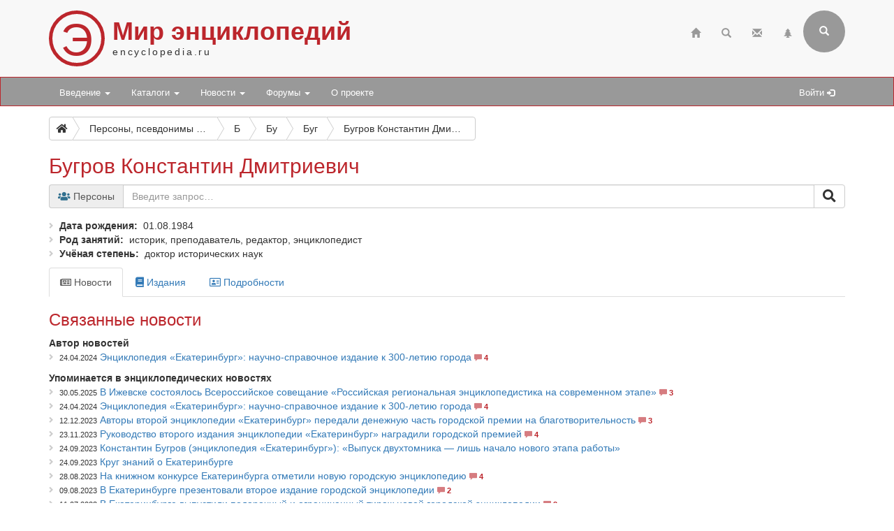

--- FILE ---
content_type: text/html; charset=utf-8
request_url: https://www.encyclopedia.ru/persons/bugrov_konstantin_dmitrievich/
body_size: 7418
content:

<!DOCTYPE html>
<html>
	<head>
						<meta http-equiv="X-UA-Compatible" content="IE=edge">
		<meta name="viewport" content="width=device-width, initial-scale=1">
								<meta http-equiv="Content-Type" content="text/html; charset=utf-8" />
<meta name="robots" content="index, follow" />
<meta name="keywords" content="Бугров Константин Дмитриевич, историк, преподаватель, энциклопедист, редактор" />
<meta name="description" content="Персона Бугров Константин Дмитриевич 01.08.1984 " />
<link href="/bitrix/cache/css/ru/bootstrap3/page_d1dad417812530199f3a12cb6016bf2b/page_d1dad417812530199f3a12cb6016bf2b_v1.css?17546658434295" type="text/css"  rel="stylesheet" />
<link href="/bitrix/cache/css/ru/bootstrap3/template_9c1d50695a0a477456400533a13e08ad/template_9c1d50695a0a477456400533a13e08ad_v1.css?17546658433017" type="text/css"  data-template-style="true" rel="stylesheet" />
<script>if(!window.BX)window.BX={};if(!window.BX.message)window.BX.message=function(mess){if(typeof mess==='object'){for(let i in mess) {BX.message[i]=mess[i];} return true;}};</script>
<script>(window.BX||top.BX).message({'JS_CORE_LOADING':'Загрузка...','JS_CORE_NO_DATA':'- Нет данных -','JS_CORE_WINDOW_CLOSE':'Закрыть','JS_CORE_WINDOW_EXPAND':'Развернуть','JS_CORE_WINDOW_NARROW':'Свернуть в окно','JS_CORE_WINDOW_SAVE':'Сохранить','JS_CORE_WINDOW_CANCEL':'Отменить','JS_CORE_WINDOW_CONTINUE':'Продолжить','JS_CORE_H':'ч','JS_CORE_M':'м','JS_CORE_S':'с','JSADM_AI_HIDE_EXTRA':'Скрыть лишние','JSADM_AI_ALL_NOTIF':'Показать все','JSADM_AUTH_REQ':'Требуется авторизация!','JS_CORE_WINDOW_AUTH':'Войти','JS_CORE_IMAGE_FULL':'Полный размер'});</script>

<script src="/bitrix/js/main/core/core.js?1724582023494198"></script>

<script>BX.Runtime.registerExtension({'name':'main.core','namespace':'BX','loaded':true});</script>
<script>BX.setJSList(['/bitrix/js/main/core/core_ajax.js','/bitrix/js/main/core/core_promise.js','/bitrix/js/main/polyfill/promise/js/promise.js','/bitrix/js/main/loadext/loadext.js','/bitrix/js/main/loadext/extension.js','/bitrix/js/main/polyfill/promise/js/promise.js','/bitrix/js/main/polyfill/find/js/find.js','/bitrix/js/main/polyfill/includes/js/includes.js','/bitrix/js/main/polyfill/matches/js/matches.js','/bitrix/js/ui/polyfill/closest/js/closest.js','/bitrix/js/main/polyfill/fill/main.polyfill.fill.js','/bitrix/js/main/polyfill/find/js/find.js','/bitrix/js/main/polyfill/matches/js/matches.js','/bitrix/js/main/polyfill/core/dist/polyfill.bundle.js','/bitrix/js/main/core/core.js','/bitrix/js/main/polyfill/intersectionobserver/js/intersectionobserver.js','/bitrix/js/main/lazyload/dist/lazyload.bundle.js','/bitrix/js/main/polyfill/core/dist/polyfill.bundle.js','/bitrix/js/main/parambag/dist/parambag.bundle.js']);
</script>
<script>(window.BX||top.BX).message({'LANGUAGE_ID':'ru','FORMAT_DATE':'DD.MM.YYYY','FORMAT_DATETIME':'DD.MM.YYYY HH:MI:SS','COOKIE_PREFIX':'BITRIX_SM','SERVER_TZ_OFFSET':'10800','UTF_MODE':'Y','SITE_ID':'ru','SITE_DIR':'/','USER_ID':'','SERVER_TIME':'1768911951','USER_TZ_OFFSET':'0','USER_TZ_AUTO':'Y','bitrix_sessid':'ee6bb47684bcd9e8012107d2edf041ad'});</script>


<script src="/bitrix/js/main/ajax.min.js?172458203522194"></script>
<script>BX.setJSList(['/bitrix/components/bitrix/search.title/script.js','/bitrix/templates/bootstrap3/components/bitrix/search.title/bootstrap3/script.js']);</script>
<script>BX.setCSSList(['/bitrix/templates/bootstrap3/components/bitrix/search.page/suggest/style.css','/bitrix/templates/bootstrap3/components/bitrix/catalog/offers/bitrix/catalog.element/.default/style.css','/bitrix/templates/.default/ajax/ajax.css','/bitrix/templates/bootstrap3/components/bitrix/search.title/bootstrap3/style.css']);</script>


<script  src="/bitrix/cache/js/ru/bootstrap3/template_12eb8d4ecbf74b9a7a1000e425383fc2/template_12eb8d4ecbf74b9a7a1000e425383fc2_v1.js?175466584316937"></script>
<script type="text/javascript">var _ba = _ba || []; _ba.push(["aid", "0eff12cbb958563d63c51b71f0c6887b"]); _ba.push(["host", "www.encyclopedia.ru"]); (function() {var ba = document.createElement("script"); ba.type = "text/javascript"; ba.async = true;ba.src = (document.location.protocol == "https:" ? "https://" : "http://") + "bitrix.info/ba.js";var s = document.getElementsByTagName("script")[0];s.parentNode.insertBefore(ba, s);})();</script>


		<title>Бугров Константин Дмитриевич 01.08.1984</title>
								<link rel="stylesheet" href="/bitrix/templates/bootstrap3/css/bootstrap.css">
		<link rel="stylesheet" href="/bitrix/templates/bootstrap3/css/base.css?25">
		<link rel="stylesheet" href="https://use.fontawesome.com/releases/v5.6.3/css/all.css" integrity="sha384-UHRtZLI+pbxtHCWp1t77Bi1L4ZtiqrqD80Kn4Z8NTSRyMA2Fd33n5dQ8lWUE00s/" crossorigin="anonymous">
		<link rel="stylesheet" href="/bitrix/templates/bootstrap3/css/jquery.fancybox.css">

		<!--[if lt IE 9]>
			<script src="https://oss.maxcdn.com/html5shiv/3.7.3/html5shiv.min.js"></script>
			<script src="https://oss.maxcdn.com/respond/1.4.2/respond.min.js"></script>
		<![endif]-->
	</head>

	<body>
		
		<div class="header">
			<div class="container">
				<!-- row 1 -->
				<div class="row">
					<header class="col-xs-12">
						<span class="encicon encicon-xs visible-xs pull-left">Э</span>
						<span class="encicon encicon-sm hidden-xs">Э</span>
						<div id="site-title">
							<h1>Мир энциклопедий</h1>
							<span>encyclopedia.ru</span>
						</div>
													

<!--begin of Top100 --><!-- Top100 (Kraken) Counter -->
<script>
    (function (w, d, c) {
    (w[c] = w[c] || []).push(function() {
        var options = {
            project: 63058,
        };
        try {
            w.top100Counter = new top100(options);
        } catch(e) { }
    });
    var n = d.getElementsByTagName("script")[0],
    s = d.createElement("script"),
    f = function () { n.parentNode.insertBefore(s, n); };
    s.type = "text/javascript";
    s.async = true;
    s.src =
    (d.location.protocol == "https:" ? "https:" : "http:") +
    "//st.top100.ru/top100/top100.js";

    if (w.opera == "[object Opera]") {
    d.addEventListener("DOMContentLoaded", f, false);
} else { f(); }
})(window, document, "_top100q");
</script>
<noscript>
  <img src="//counter.rambler.ru/top100.cnt?pid=63058" alt="Топ-100" />
</noscript>
<!-- END Top100 (Kraken) Counter --><!-- end of Top100 code -->
<!--LiveInternet counter--><script>
new Image().src = "https://counter.yadro.ru/hit?r"+
escape(document.referrer)+((typeof(screen)=="undefined")?"":
";s"+screen.width+"*"+screen.height+"*"+(screen.colorDepth?
screen.colorDepth:screen.pixelDepth))+";u"+escape(document.URL)+
";h"+escape(document.title.substring(0,150))+
";"+Math.random();</script><!--/LiveInternet-->
<!-- Yandex.Metrika counter -->
<script type="text/javascript" >
   (function(m,e,t,r,i,k,a){m[i]=m[i]||function(){(m[i].a=m[i].a||[]).push(arguments)};
   m[i].l=1*new Date();
   for (var j = 0; j < document.scripts.length; j++) {if (document.scripts[j].src === r) { return; }}
   k=e.createElement(t),a=e.getElementsByTagName(t)[0],k.async=1,k.src=r,a.parentNode.insertBefore(k,a)})
   (window, document, "script", "https://mc.yandex.ru/metrika/tag.js", "ym");

   ym(97217497, "init", {
        clickmap:true,
        trackLinks:true,
        accurateTrackBounce:true,
        webvisor:true
   });
</script>
<noscript><div><img src="https://mc.yandex.ru/watch/97217497" style="position:absolute; left:-9999px;" alt="" /></div></noscript>
<!-- /Yandex.Metrika counter -->

												<div class="pull-right">
							<div class="navbar-icons hidden-xs">
																<ul class="nav navbar-icons-top navbar-nav pull-right">
									<li><a href="/" title="Главная"><span class="glyphicon glyphicon-home"></span></a></li>
									<li><a href="/search/" title="Страница поиска"><span class="glyphicon glyphicon-search"></span></a></li>
									<li><a href="/contacts/" title="Обратная связь"><span class="glyphicon glyphicon-envelope"></span></a></li>
									<li><a href="/map/" title="Карта сайта"><span class="glyphicon glyphicon-tree-conifer"></span></a></li>
								</ul>
							</div>
								<div class="navbar-right pull-right hidden-xs">
		<form class="search-form" role="search" action="/search/">
			<div class="form-group-header pull-right" id="search">
				<input id="title-search-input" name="q" value="" type="text" class="form-control" placeholder="Введите поисковый запрос" autocomplete="off">
				<button type="submit" class="form-control form-control-submit">Submit</button>
				<span class="search-label" title="Форма поиска (кликните для раскрытия)"><i class="glyphicon glyphicon-search"></i></span>
			</div>
		</form>
	</div>
<script type="text/javascript">
var jsControl = new JCTitleSearch({
	//'WAIT_IMAGE': '/bitrix/themes/.default/images/wait.gif',
	'AJAX_PAGE' : '/persons/bugrov_konstantin_dmitrievich/',
	'CONTAINER_ID': 'search',
	'INPUT_ID': 'title-search-input',
	'MIN_QUERY_LEN': 2
});
</script>
						</div>
					</header>
				</div>
			</div>
		</div>

		<nav class="navbar navbar-default navbar-menue" data-spy="affix" data-offset-top="110">
			<div class="container">
				<div class="navbar-header">
					<button type="button" class="navbar-toggle" data-toggle="collapse" data-target="#topNavbar">
						<span class="icon-bar"></span>
						<span class="icon-bar"></span>
						<span class="icon-bar"></span>                        
					</button>
					<div id="sitename" style="display: none;">
						<div class="hidden-xs encicon-menue-sm"><span class="encicon encicon-xs2 encicon-bg-white">Э</span></div>
						<div class="visible-xs encicon-menue-xs"><span class="encicon encicon-xs encicon-bg-white">Э</span></div>
					</div>
				</div>
				<div>
					<div class="collapse navbar-collapse" id="topNavbar" style="padding-right: 0;">
						<!-- menue starts -->
						<ul class="nav navbar-nav">


	
	
					<li class="dropdown"><a class="dropdown-toggle" data-toggle="dropdown" href="/intro/">Введение <span class="caret"></span></a>
				<ul class="dropdown-menu">
		
	
	

	
	
		
							<li><a href="/intro/terms/">Энциклопедические термины</a></li>
			
		
	
	

	
	
		
							<li><a href="/intro/history/">История энциклопедий</a></li>
			
		
	
	

	
	
		
							<li><a href="/intro/nowadays/">Современные энциклопедии</a></li>
			
		
	
	

			</ul></li>	
	
					<li class="dropdown"><a class="dropdown-toggle" data-toggle="dropdown" href="/cat/">Каталоги <span class="caret"></span></a>
				<ul class="dropdown-menu">
		
	
	

	
	
		
							<li><a href="/cat/books/">Общий каталог энциклопедий</a></li>
			
		
	
	

	
	
		
							<li><a href="/cat/megaonline/">Каталог мегаэнциклопедий онлайн *</a></li>
			
		
	
	

	
	
		
							<li><a href="/cat/online/">Каталог энциклопедий онлайн *</a></li>
			
		
	
	

	
	
		
							<li><a href="/cat/soft/">Каталог электронных энциклопедий *</a></li>
			
		
	
	

	
	
		
							<li><a href="/cat/series/">Серии энциклопедических изданий</a></li>
			
		
	
	

	
	
		
							<li><a href="/cat/books/book/34818/">Большая российская энциклопедия</a></li>
			
		
	
	

	
	
		
							<li><a href="/cat/books/group/181/">Новая российская энциклопедия</a></li>
			
		
	
	

	
	
		
							<li><a href="/cat/books/book/2642/">Православная энциклопедия</a></li>
			
		
	
	

			</ul></li>	
	
					<li class="dropdown"><a class="dropdown-toggle" data-toggle="dropdown" href="/news/">Новости <span class="caret"></span></a>
				<ul class="dropdown-menu">
		
	
	

	
	
		
							<li><a href="/news/enc/">Энциклопедические новости</a></li>
			
		
	
	

	
	
		
							<li><a href="/news/site/">Новости по сайту</a></li>
			
		
	
	

			</ul></li>	
	
					<li class="dropdown"><a class="dropdown-toggle" data-toggle="dropdown" href="/forum/">Форумы <span class="caret"></span></a>
				<ul class="dropdown-menu">
		
	
	

	
	
		
							<li><a href="/forum/search/">Поиск по форумам</a></li>
			
		
	
	

	
	
		
							<li><a href="/forum/forum2/">Отзывы об энциклопедиях</a></li>
			
		
	
	

	
	
		
							<li><a href="/forum/forum6/">Комментарии к новостям</a></li>
			
		
	
	

	
	
		
							<li><a href="/forum/forum4/">Продажа энциклопедий</a></li>
			
		
	
	

	
	
		
							<li><a href="/forum/forum1/">Происхождение и значение фамилий</a></li>
			
		
	
	

	
	
		
							<li><a href="/forum/forum3/">Поиск информации</a></li>
			
		
	
	

	
	
		
							<li><a href="/forum/forum7/">Размышления</a></li>
			
		
	
	

	
	
		
							<li><a href="/forum/forum5/">Вопросы по сайту</a></li>
			
		
	
	

			</ul></li>	
	
		
							<li><a href="/about/">О проекте</a></li>
			
		
	
	


</ul>
						<!-- menue ends -->

						
						<!-- personal menue starts -->
												<ul class="nav navbar-nav navbar-icons-log pull-right hidden-xs">
							<li id="search-link" style="display: none;"><a href="#" title="Поисковая форма"><span class="glyphicon glyphicon-search"></span></a></li>
							<li><a href="/auth/" title="Авторизация на сайте">Войти <span class="glyphicon glyphicon-log-in"></span></a></li>
													</ul>
						<!-- personal menue ends -->
					</div>					
				</div>
			</div>
		</nav>

		<!-- page content starts -->

		<div class="container">
			<div class="row">
				<div class="col-xs-12">

					
						
						
					<nav aria-label="breadcrumb"><div id="bc1" class="btn-group btn-breadcrumb"><a href="/" class="btn btn-default" title="Главная"><i class="fas fa-home"></i></a><div class="btn btn-default">...</div><a href="/persons/" class="btn btn-default" title="Персоны, псевдонимы и персонажи"><div>Персоны, псевдонимы и персонажи</div></a><a href="/persons/letter/b/" class="btn btn-default" title="Б"><div>Б</div></a><a href="/persons/letter/bu/" class="btn btn-default" title="Бу"><div>Бу</div></a><a href="/persons/letter/bug/" class="btn btn-default" title="Буг"><div>Буг</div></a><a class="btn btn-default btn-active" title="Бугров Константин Дмитриевич"><div>Бугров Константин Дмитриевич</div></a></div></nav>
					<h2>Бугров Константин Дмитриевич</h2>

					
<div class="search-page">

	<form action="/persons/" method="get" role="search">
		<div class="form-group">
			<div class="input-group">
															
						<div class="input-group-addon">
														<i class="fas fa-users text-info"></i>&nbsp;Персоны						</div>
																		<input size="40" name="q" value="" class="form-control" type="text" autocomplete="off" placeholder="Введите запрос…">
								<span class="input-group-btn">
					<button class="btn btn-default" type="submit" value="search_go" title="Искать" /><i class="fas fa-search fa-lg"></i></button>
				</span>		
			</div>
			<input type="hidden" name="how" value="r" />
	
			
		</div>
	</form>
	

	
		
</div> 













<div class="card-detail">
	<div class="row no-gutters">
				<div class="col-sm-12">
										<ul class="custom-bullet card-props-basic">

					
					
							<li><span class="prop-title">Дата рождения</span>&nbsp;<span class="prop-value">01.08.1984</span></li>

						
							<li><span class="prop-title">Род занятий</span>&nbsp;<span class="prop-value">историк, преподаватель, редактор, энциклопедист</span></li>

						
							<li><span class="prop-title">Учёная степень</span>&nbsp;<span class="prop-value">доктор исторических наук</span></li>

						
				</ul>
											</div>
	</div>
				<div class="card-detail-tabs">
			<ul class="nav nav-tabs nav-card-detail">
									<li class="active"><a data-toggle="tab" href="#news"><i class="far fa-newspaper"></i> Новости</a></li>
									<li><a data-toggle="tab" href="#editions"><i class="fas fa-book"></i> Издания</a></li>
									<li><a data-toggle="tab" href="#details"><i class="far fa-address-card"></i> Подробности</a></li>
							</ul>
			<div class="tab-content">
									<div id="news" class="tab-pane fade in active">
						<h3>Связанные новости</h3>

															<span class="prop-title-tab-grp-title">Автор новостей</span>
								
																

								
									
																					<ul class="custom-bullet">
										
																				

										
											
											
										
																																																												<li><span class="before-link">24.04.2024</span> <a href="/news/enc/detail/84540/">Энциклопедия «Екатеринбург»: научно-справочное издание к 300-летию города</a> <span class="forum-stats" title="комментариев 4"><i class="glyphicon glyphicon-comment" aria-hidden="true"></i> 4</span></li>
																																														
																					</ul>
										
									
								
																<span class="prop-title-tab-grp-title">Упоминается в энциклопедических новостях</span>
								
																

								
									
																					<ul class="custom-bullet">
										
																				

										
											
											
										
																																																												<li><span class="before-link">30.05.2025</span> <a href="/news/enc/detail/86325/">В Ижевске состоялось Всероссийское совещание «Российская региональная энциклопедистика на современном этапе»</a> <span class="forum-stats" title="комментариев 3"><i class="glyphicon glyphicon-comment" aria-hidden="true"></i> 3</span></li>
																											<li><span class="before-link">24.04.2024</span> <a href="/news/enc/detail/84540/">Энциклопедия «Екатеринбург»: научно-справочное издание к 300-летию города</a> <span class="forum-stats" title="комментариев 4"><i class="glyphicon glyphicon-comment" aria-hidden="true"></i> 4</span></li>
																											<li><span class="before-link">12.12.2023</span> <a href="/news/enc/detail/84056/">Авторы второй энциклопедии «Екатеринбург» передали денежную часть городской премии на благотворительность</a> <span class="forum-stats" title="комментариев 3"><i class="glyphicon glyphicon-comment" aria-hidden="true"></i> 3</span></li>
																											<li><span class="before-link">23.11.2023</span> <a href="/news/enc/detail/83991/">Руководство второго издания энциклопедии «Екатеринбург» наградили городской премией</a> <span class="forum-stats" title="комментариев 4"><i class="glyphicon glyphicon-comment" aria-hidden="true"></i> 4</span></li>
																											<li><span class="before-link">24.09.2023</span> <a href="/news/enc/detail/84629/">Константин Бугров (энциклопедия «Екатеринбург»): «Выпуск двухтомника — лишь начало нового этапа работы»</a></li>
																											<li><span class="before-link">24.09.2023</span> <a href="/news/enc/detail/84630/">Круг знаний о Екатеринбурге</a></li>
																											<li><span class="before-link">28.08.2023</span> <a href="/news/enc/detail/83591/">На книжном конкурсе Екатеринбурга отметили новую городскую энциклопедию</a> <span class="forum-stats" title="комментариев 4"><i class="glyphicon glyphicon-comment" aria-hidden="true"></i> 4</span></li>
																											<li><span class="before-link">09.08.2023</span> <a href="/news/enc/detail/83302/">В Екатеринбурге презентовали второе издание городской энциклопедии</a> <span class="forum-stats" title="комментариев 2"><i class="glyphicon glyphicon-comment" aria-hidden="true"></i> 2</span></li>
																											<li><span class="before-link">11.07.2023</span> <a href="/news/enc/detail/83045/">В Екатеринбурге выпустили подарочный и ограниченный тираж новой городской энциклопедии </a> <span class="forum-stats" title="комментариев 3"><i class="glyphicon glyphicon-comment" aria-hidden="true"></i> 3</span></li>
																											<li><span class="before-link">02.04.2023</span> <a href="/news/enc/detail/82618/">Александр Рыжков: Энциклопедию к 300-летию Екатеринбурга дополнит синхронистическая таблица</a> <span class="forum-stats" title="комментариев 3"><i class="glyphicon glyphicon-comment" aria-hidden="true"></i> 3</span></li>
																											<li><span class="before-link">16.12.2022</span> <a href="/news/enc/detail/82801/">Сотрудники Уральского федерального университета создают энциклопедию к 300-летию Екатеринбурга</a></li>
																											<li><span class="before-link">22.11.2022</span> <a href="/news/enc/detail/81806/">Виктор Маслаков (энциклопедия «Екатеринбург»): Условием мэрии было обновление половины статей из издания 2002 года</a> <span class="forum-stats" title="комментариев 6"><i class="glyphicon glyphicon-comment" aria-hidden="true"></i> 6</span></li>
																																														
																					</ul>
										
									
								
													
					</div>					
									<div id="editions" class="tab-pane fade">
						<h3>Автор/редактор изданий</h3>

						
																

								
									
																					<ul class="custom-bullet">
										
																				

										
											
											
										
																																														<li><i class="fas fa-external-link-alt" title="Сайты" aria-hidden="true"></i> Сайты<ul class="custom-bullet"><li><a href="/cat/books/book/37124/">Екатеринбург: энциклопедия</a> (2023&nbsp;&#151; 2024)</li></ul></li><li><i class="fas fa-book" title="Книги бумажные" aria-hidden="true"></i> Книги бумажные<ul class="custom-bullet"><li><a href="/cat/books/book/29505/">Екатеринбург: энциклопедия. В 2 томах</a> (2023)</li><li><a href="/cat/books/book/29513/">Екатеринбург: энциклопедия. В 2 томах. Том 1. А — М</a> (2023)</li><li><a href="/cat/books/book/29514/">Екатеринбург: энциклопедия. В 2 томах. Том 2. Н — Я</a> (2023)</li></ul></li>																																	
																					</ul>
										
									
								
													
					</div>					
									<div id="details" class="tab-pane fade">
						<h3>Дополнительная информация</h3>

															<span class="prop-title-tab-grp-title">Контакты, страницы</span>
								
																

								
									
																					<ul class="custom-bullet">
										
																				

										
											
										
																																												<li><span class="prop-title-details">E-mail</span>
																											&nbsp;k.d.bugrov@gmail.com														
												</li>
																					
										
									
								
									
										
																				

										
											
										
																																												<li><span class="prop-title-details">Корпоративная страница</span>
																																										<ul class="link-bullet card-props-links">
																<li><a href="http://www.ihist.uran.ru/BugrovKD" target="_blank" class="btn btn-default btn-md" role="button" title="http://www.ihist.uran.ru/BugrovKD">http://www.ihist.uran.ru/BugrovKD</a></li><li><a href="https://scholar.google.com/citations?user=M5peoOMAAAAJ&hl=ru" target="_blank" class="btn btn-default btn-md" role="button" title="https://scholar.google.com/citations?user=M5peoOMAAAAJ&hl=ru">https://scholar.google.com/citations?user=M5peoOMAAAAJ&hl=ru</a></li>
															</ul>
																												
												</li>
																					
										
									
								
									
										
																				

										
											
										
																																												<li><span class="prop-title-details">Личная страница</span>
																																										<ul class="link-bullet card-props-links">
																<li><a href="https://vk.com/id880655540" target="_blank" class="btn btn-default btn-md" role="button" title="https://vk.com/id880655540">https://vk.com/id880655540</a></li>
															</ul>
																												
												</li>
																					
																					</ul>
										
									
								
													
					</div>					
								
			</div>
		</div>	
	</div>
									

														<div style="margin-top: 10px; padding-bottom: 10px;"><script type="text/javascript">
<!--
var _acic={dataProvider:10,allowCookieMatch:false};(function(){var e=document.createElement("script");e.type="text/javascript";e.async=true;e.src="https://www.acint.net/aci.js";var t=document.getElementsByTagName("script")[0];t.parentNode.insertBefore(e,t)})()
//-->
</script></div>
							
				</div>
			</div>
		</div>

		<!-- page content ends -->

		<div class="footer">
			<div class="container">
				<div class="row">
					<footer>
						<div class="col-md-6">
							<div>
								<ul class="list-unstyled credits">
								<li>© 1998—2026 Мир энциклопедий</li>
								<li>При использовании материалов сайта ссылка обязательна</li>
								</ul>
							</div>
						</div>
						<div class="col-md-6">
							<ul class="list-inline list-unstyled channels">
							<li><a href="https://vk.com/encyclopedia_ru" rel="noopener noreferrer nofollow" target="_blank"><i class="fab fa-vk fa-lg" title="VK"></i></a></li>
							<li><a href="https://t.me/encyclopedia_rus" rel="noopener noreferrer nofollow" target="_blank"><i class="fab fa-telegram fa-lg" title="Telegram"></i></a></li>
							<li><a href="https://plvideo.ru/@encyclopedia_ru" rel="noopener noreferrer nofollow" target="_blank"><i class="fas fa-layer-group fa-lg" title="Платформа"></i></a></li>
							<li><a href="https://www.youtube.com/@encyclopedia_ru" rel="noopener noreferrer nofollow" target="_blank"><i class="fab fa-youtube fa-lg" title="YouTube"></i></a></li>
							</ul>
						</div>
					</footer>
				</div>
			</div>
		</div>

		<script src="/bitrix/templates/bootstrap3/js/jquery-3.3.1.js"></script>
		<script src="/bitrix/templates/bootstrap3/js/bootstrap.js"></script>
		<script src="/bitrix/templates/bootstrap3/js/main.js?19"></script>
		<script src="/bitrix/templates/bootstrap3/js/jquery.fancybox.js"></script>
	</body>
</html>